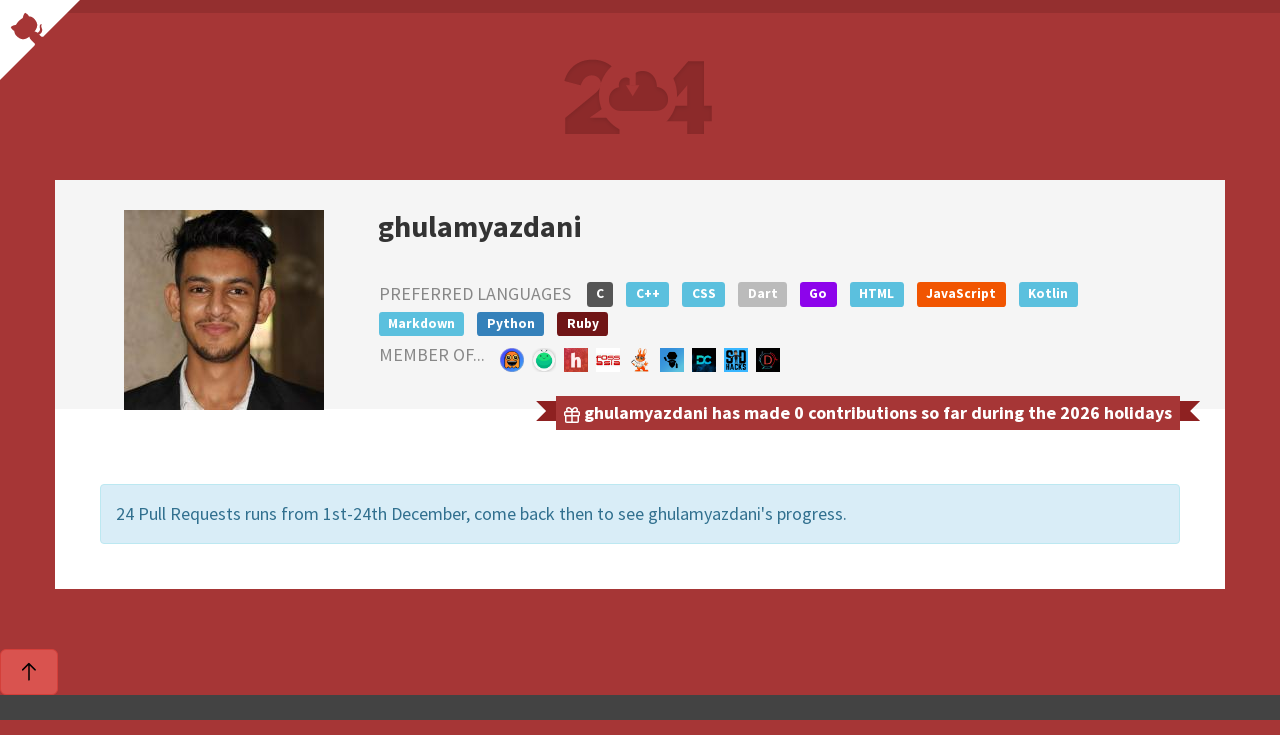

--- FILE ---
content_type: text/html; charset=utf-8
request_url: https://24pullrequests.com/users/ghulamyazdani
body_size: 5591
content:
<!DOCTYPE html PUBLIC "-//W3C//DTD XHTML 1.0 Transitional//EN" "http://www.w3.org/TR/xhtml1/DTD/xhtml1-transitional.dtd">
<html class="no-js" lang="en" xmlns:fb="http://http://www.facebook.com/2008/fbml" xmlnsns:og="http://ogp.me/ns#">
  <head>
  <meta charset="utf-8"/>
  <meta content="IE=Edge,chrome=1" http-equiv="X-UA-Compatible"/>
  <!-- Facebook open graph api
  -->
  <meta content="ghulamyazdani | 24 Pull Requests" property="og:title"/>
  <meta content="website" property="og:type"/>
  <meta content="https://24pullrequests.com/" property="og:url"/>
  <meta content="https://24pullrequests.com/assets/24-pr-open-graph-7e61f4b90dc25bb7054d7c658a55ab0161d5c5afa72cc47f3ff60d74f1d211ff.png" property="og:image"/>
  <meta content="24 Pull Requests is a yearly initiative to encourage contributors around the world to send 24 pull requests between December 1st and December 24th." property="og:description"/>
  <!-- Twitter card
  -->
  <meta name="twitter:card" content="summary_large_image">
  <meta name="twitter:site" content="@24pullrequests">
  <meta name="twitter:creator" content="@teabass">
  <meta name="twitter:title" content="ghulamyazdani | 24 Pull Requests">
  <meta name="twitter:description" content="24 Pull Requests is a yearly initiative to encourage contributors around the world to send 24 pull requests between December 1st and December 24th.">
  <meta name="twitter:image" content="https://24pullrequests.com/assets/24-pr-open-graph-7e61f4b90dc25bb7054d7c658a55ab0161d5c5afa72cc47f3ff60d74f1d211ff.png">
  <meta content="width=device-width, initial-scale=1.0" name="viewport"/>
  <title>
    ghulamyazdani | 24 Pull Requests
  </title>
  <meta name="csrf-param" content="authenticity_token" />
<meta name="csrf-token" content="dSmUb0TB9jlIWpTrKcI5aJf4SBT1YYIdDpHwLkIXKcX6QEhMkZoi2sMZ8rm3GHGd8H9vwcWV_gCm7LHOPczaKQ" />
  <link href="https://fonts.googleapis.com/css?family=Source+Sans+Pro:700,400" rel="stylesheet" type="text/css">
  <link rel="stylesheet" href="/assets/application-0036e917b38dea5970309410848ff1978aae35e071817826bb02b72f455f3df9.css" media="all" />
  <link rel="stylesheet" href="//openlayers.org/en/v3.20.1/css/ol.css" media="all" />
  <script src="//openlayers.org/en/v3.20.1/build/ol.js"></script>
  <!-- Le HTML5 shim, for IE6-8 support of HTML elements -->
  <!--[if lt IE 9]>
    <script src="http://html5shim.googlecode.com/svn/trunk/html5.js" type="text/javascript"></script>
  <![endif]-->
  <script>
    document.documentElement.className =
    document.documentElement.className.replace('no-js', 'js');
  </script>
  <!--  For third-generation iPad with high-resolution Retina display:
  -->
  <!--  Size should be 144 x 144 pixels
  -->
  <link rel="apple-touch-icon-precomposed" type="image/png" href="/assets/apple-touch-icon-144x144-precomposed-0e748d39ab6171625ffaba26583ebc2a57b1b1e483cd769586f39309e73ff892.png" sizes="144x144" />
  <!-- For iPhone with high-resolution Retina display:
  -->
  <!-- Size should be 114 x 114 pixels
  -->
  <link rel="apple-touch-icon-precomposed" type="image/png" href="/assets/apple-touch-icon-114x114-precomposed-917a82a48318bb53c0c9bbb608ff8d9526bb31b701003c9a271f5ec54239def1.png" sizes="114x114" />
  <!-- For first- and second-generation iPad:
  -->
  <!-- Size should be 72 x 72 pixels
  -->
  <link rel="apple-touch-icon-precomposed" type="image/png" href="/assets/apple-touch-icon-72x72-precomposed-551f853f38581df50084fdba2fe4a8edb0ac8239705db95ae09f4f736367eaa9.png" sizes="72x72" />
  <!-- For non-Retina iPhone, iPod Touch, and Android 2.1+ devices:
  -->
  <!-- Size should be 57 x 57 pixels
  -->
  <link rel="apple-touch-icon-precomposed" type="image/png" href="/assets/apple-touch-icon-precomposed-0b7612b003ceef24a59a40ea84a11d042c58aefef52acb559b939e14801b13c5.png" />
  <!-- For all other devices
  -->
  <!-- Size should be 32 x 32 pixels
  -->
  <link rel="shortcut icon" type="image/x-icon" href="/assets/favicon-0ffa0e629e4718283542109191db45124799e2b67c593ddb57944084de7deb04.ico" />
<script type="text/javascript">


  (function(i,s,o,g,r,a,m){i['GoogleAnalyticsObject']=r;i[r]=i[r]||function(){
  (i[r].q=i[r].q||[]).push(arguments)},i[r].l=1*new Date();a=s.createElement(o),
  m=s.getElementsByTagName(o)[0];a.async=1;a.src=g;m.parentNode.insertBefore(a,m)
  })(window,document,'script','//www.google-analytics.com/analytics.js','ga');

  ga('create', 'UA-265870-31', {});
















   ga('send', 'pageview');


</script></head>

  <body>
    <div class="container-fluid">
      
        <div class="snow"></div>
      <header>
        <div class="container">
          <div class="logo">
            <a href="/"><img alt="24 Pull Requests" src="/assets/logo-e2c6f866b53150cb5c2d0d36ab46a92bf66624a6ca7a713413f6da1df0739358.png" /></a>
          </div>
        </div>
      </header>
      <a class="github-corner" href="https://github.com/24pullrequests/24pullrequests">
        <svg height="80" style="fill:#fff; color:#a63636; position: absolute; top: 0; border: 0; left: 0; transform: scale(-1, 1);" viewBox="0 0 250 250" width="80">
          <path d="M0,0 L115,115 L130,115 L142,142 L250,250 L250,0 Z"></path>
          <path class="octo-arm" d="M128.3,109.0 C113.8,99.7 119.0,89.6 119.0,89.6 C122.0,82.7 120.5,78.6 120.5,78.6 C119.2,72.0 123.4,76.3 123.4,76.3 C127.3,80.9 125.5,87.3 125.5,87.3 C122.9,97.6 130.6,101.9 134.4,103.2" fill="currentColor" style="transform-origin: 130px 106px;"></path>
          <path class="octo-body" d="M115.0,115.0 C114.9,115.1 118.7,116.5 119.8,115.4 L133.7,101.6 C136.9,99.2 139.9,98.4 142.2,98.6 C133.8,88.0 127.5,74.4 143.8,58.0 C148.5,53.4 154.0,51.2 159.7,51.0 C160.3,49.4 163.2,43.6 171.4,40.1 C171.4,40.1 176.1,42.5 178.8,56.2 C183.1,58.6 187.2,61.8 190.9,65.4 C194.5,69.0 197.7,73.2 200.1,77.6 C213.8,80.2 216.3,84.9 216.3,84.9 C212.7,93.1 206.9,96.0 205.4,96.6 C205.1,102.4 203.0,107.8 198.3,112.5 C181.9,128.9 168.3,122.5 157.7,114.1 C157.9,116.9 156.7,120.9 152.7,124.9 L141.0,136.5 C139.8,137.7 141.6,141.9 141.8,141.8 Z" fill="currentColor"></path>
        </svg>
      </a>
      <article class="container" id="main" role="main">
        <div class="row">
          <div class="col-md-12">
          </div>
        </div>
      </article>
        <div class="container block">
          <div class="title-block profile-title-block row">
  <div class="col-sm-3">
    <img alt="ghulamyazdani" class="profile-avatar" src="https://avatars.githubusercontent.com/u/55938346?size=200" />
  </div>
  <div class="col-sm-9 profile-details">
    <h2 class="username">ghulamyazdani</h2>
    <div class="profile-item">
      <iframe src="https://ghbtns.com/github-btn.html?user=ghulamyazdani&type=follow&count=true" allowtransparency="true" frameborder="0" scrolling="0" width="300" height="20"></iframe>
    </div>
      <div class="profile-item">
        <span class="tiny-title">
          Preferred Languages
        </span>
          <span class="c">
            <div class="label label-info language">
              <a href="/languages/C">C</a>
            </div>
          </span>
          <span class="c++">
            <div class="label label-info language">
              <a href="/languages/C++">C++</a>
            </div>
          </span>
          <span class="css">
            <div class="label label-info language">
              <a href="/languages/CSS">CSS</a>
            </div>
          </span>
          <span class="dart">
            <div class="label label-info language">
              <a href="/languages/Dart">Dart</a>
            </div>
          </span>
          <span class="go">
            <div class="label label-info language">
              <a href="/languages/Go">Go</a>
            </div>
          </span>
          <span class="html">
            <div class="label label-info language">
              <a href="/languages/HTML">HTML</a>
            </div>
          </span>
          <span class="javascript">
            <div class="label label-info language">
              <a href="/languages/JavaScript">JavaScript</a>
            </div>
          </span>
          <span class="kotlin">
            <div class="label label-info language">
              <a href="/languages/Kotlin">Kotlin</a>
            </div>
          </span>
          <span class="markdown">
            <div class="label label-info language">
              <a href="/languages/Markdown">Markdown</a>
            </div>
          </span>
          <span class="python">
            <div class="label label-info language">
              <a href="/languages/Python">Python</a>
            </div>
          </span>
          <span class="ruby">
            <div class="label label-info language">
              <a href="/languages/Ruby">Ruby</a>
            </div>
          </span>
      </div>
      <div class="profile-item">
        <span class="tiny-title">
          Member of...
        </span>
        <ul class="avatar-list avatar-list-xs">
            <li class="avatar-cell">
              <a class="avatar-link" rel="tooltip" title="Tech-Phantoms" data-placement="bottom" href="/organisations/Tech-Phantoms">
                <img alt="Tech-Phantoms" class="avatar-img" src="https://avatars.githubusercontent.com/u/61622105?size=80" />
</a>            </li>
            <li class="avatar-cell">
              <a class="avatar-link" rel="tooltip" title="bugtrons" data-placement="bottom" href="/organisations/bugtrons">
                <img alt="bugtrons" class="avatar-img" src="https://avatars.githubusercontent.com/u/96255425?size=80" />
</a>            </li>
            <li class="avatar-cell">
              <a class="avatar-link" rel="tooltip" title="hackclub" data-placement="bottom" href="/organisations/hackclub">
                <img alt="hackclub" class="avatar-img" src="https://avatars.githubusercontent.com/u/5633654?size=80" />
</a>            </li>
            <li class="avatar-cell">
              <a class="avatar-link" rel="tooltip" title="fossasia" data-placement="bottom" href="/organisations/fossasia">
                <img alt="fossasia" class="avatar-img" src="https://avatars.githubusercontent.com/u/6295529?size=80" />
</a>            </li>
            <li class="avatar-cell">
              <a class="avatar-link" rel="tooltip" title="EddieHubCommunity" data-placement="bottom" href="/organisations/EddieHubCommunity">
                <img alt="EddieHubCommunity" class="avatar-img" src="https://avatars.githubusercontent.com/u/66388388?size=80" />
</a>            </li>
            <li class="avatar-cell">
              <a class="avatar-link" rel="tooltip" title="devstrons" data-placement="bottom" href="/organisations/devstrons">
                <img alt="devstrons" class="avatar-img" src="https://avatars.githubusercontent.com/u/83161372?size=80" />
</a>            </li>
            <li class="avatar-cell">
              <a class="avatar-link" rel="tooltip" title="Design-and-Code" data-placement="bottom" href="/organisations/Design-and-Code">
                <img alt="Design-and-Code" class="avatar-img" src="https://avatars.githubusercontent.com/u/83478816?size=80" />
</a>            </li>
            <li class="avatar-cell">
              <a class="avatar-link" rel="tooltip" title="SidHacksCommunity" data-placement="bottom" href="/organisations/SidHacksCommunity">
                <img alt="SidHacksCommunity" class="avatar-img" src="https://avatars.githubusercontent.com/u/86863226?size=80" />
</a>            </li>
            <li class="avatar-cell">
              <a class="avatar-link" rel="tooltip" title="Developer-Days" data-placement="bottom" href="/organisations/Developer-Days">
                <img alt="Developer-Days" class="avatar-img" src="https://avatars.githubusercontent.com/u/89207672?size=80" />
</a>            </li>
        </ul>
      </div>
    <div class="profile-pull-request-count">
      <svg class="octicon octicon-gift" viewBox="0 0 16 16" version="1.1" width="16" height="16" aria-hidden="true"><path d="M2 2.75A2.75 2.75 0 0 1 4.75 0c.983 0 1.873.42 2.57 1.232.268.318.497.668.68 1.042.183-.375.411-.725.68-1.044C9.376.42 10.266 0 11.25 0a2.75 2.75 0 0 1 2.45 4h.55c.966 0 1.75.784 1.75 1.75v2c0 .698-.409 1.301-1 1.582v4.918A1.75 1.75 0 0 1 13.25 16H2.75A1.75 1.75 0 0 1 1 14.25V9.332C.409 9.05 0 8.448 0 7.75v-2C0 4.784.784 4 1.75 4h.55c-.192-.375-.3-.8-.3-1.25ZM7.25 9.5H2.5v4.75c0 .138.112.25.25.25h4.5Zm1.5 0v5h4.5a.25.25 0 0 0 .25-.25V9.5Zm0-4V8h5.5a.25.25 0 0 0 .25-.25v-2a.25.25 0 0 0-.25-.25Zm-7 0a.25.25 0 0 0-.25.25v2c0 .138.112.25.25.25h5.5V5.5h-5.5Zm3-4a1.25 1.25 0 0 0 0 2.5h2.309c-.233-.818-.542-1.401-.878-1.793-.43-.502-.915-.707-1.431-.707ZM8.941 4h2.309a1.25 1.25 0 0 0 0-2.5c-.516 0-1 .205-1.43.707-.337.392-.646.975-.879 1.793Z"></path></svg>
      ghulamyazdani has made 0 contributions so far during the 2026 holidays
    </div>
  </div>
</div>
<div class="row">
  <div class="col-sm-12">
      <div class="alert alert-info">
        24 Pull Requests runs from 1st-24th December, come back then to see
        ghulamyazdani&#39;s progress.
      </div>
  </div>
</div>

        </div>
    </div>
    <footer>
  <div class="dark">
    <div class="dark-inner container">
      <ul class="unstyled pull-right">
        <li>
          Sponsored by&nbsp;
          <a href="https://dnsimple.com">DNSimple</a>&#44;&nbsp;
          <a href="https://octobox.io/">Octobox</a>&nbsp;&amp;&nbsp;
          <a href="https://bugsnag.com">Bugsnag</a>
        </li>
      </ul>
      <ul class="unstyled pull-left">
        <li>
          <a href="/about">About</a>
        </li>
        <li>
          <a href="/contributing">How to contribute?</a>
        </li>
        <li>
          <a href="/api">API</a>
        </li>
        <li>
          <a href="/unsubscribe">Unsubscribe</a>
        <li>
          <div class="locale dropup">
            <button class="btn btn-default dropdown-toggle" data-toggle="dropdown" id="locale" type="button">
              <img class="flag" alt=" " src="/assets/flags/en-38f8c56296ace2e433fa49f1c1c77571065470ec654cfcda6dd8b59fafdb9083.png" />
              English
              <span class="caret"></span>
            </button>
            <ul aria-labelledby="dropdownMenu1" class="dropdown-menu pull-right" role="menu">
                <li role="presentation">
                  <a role="menuitem" href="/locale/en">
                    <img class="flag" alt=" " src="/assets/flags/en-38f8c56296ace2e433fa49f1c1c77571065470ec654cfcda6dd8b59fafdb9083.png" />
                    English
</a>                </li>
                <li role="presentation">
                  <a role="menuitem" href="/locale/es">
                    <img class="flag" alt=" " src="/assets/flags/es-8f7455558efed8a8a8fc9f14ce86c48fa1319ff52537ffb07206800f2e704b91.png" />
                    Español
</a>                </li>
                <li role="presentation">
                  <a role="menuitem" href="/locale/el">
                    <img class="flag" alt=" " src="/assets/flags/el-080991f075538575599a9c2271cbbfa8e3f158ddcfa14bd59a68e2c6c8a7dc41.png" />
                    Ελληνικά
</a>                </li>
                <li role="presentation">
                  <a role="menuitem" href="/locale/pt_br">
                    <img class="flag" alt=" " src="/assets/flags/pt_br-139a7d1d9ee3dde51b9ac689b50a4eeebd63a239aab5da084f0e438911e77c8b.png" />
                    Português do Brasil
</a>                </li>
                <li role="presentation">
                  <a role="menuitem" href="/locale/fi">
                    <img class="flag" alt=" " src="/assets/flags/fi-c21a4361b7987027988816a0ab5d4a0a272092a5677e559d446a3881f59cb13a.png" />
                    Suomi
</a>                </li>
                <li role="presentation">
                  <a role="menuitem" href="/locale/fr">
                    <img class="flag" alt=" " src="/assets/flags/fr-fcc429bf9d222e6058df025bfeaf4cc8ad54216e20f6093735c34887398760ec.png" />
                    Français
</a>                </li>
                <li role="presentation">
                  <a role="menuitem" href="/locale/de">
                    <img class="flag" alt=" " src="/assets/flags/de-b2831f01a88af7f8e8c4ea8034719be6cba91423b85a4c79f1ad261d5e5d9277.png" />
                    Deutsch
</a>                </li>
                <li role="presentation">
                  <a role="menuitem" href="/locale/ru">
                    <img class="flag" alt=" " src="/assets/flags/ru-1624267c94ac333485b63adc812e882689194e168f9f661768ffb0516b86307c.png" />
                    Русский
</a>                </li>
                <li role="presentation">
                  <a role="menuitem" href="/locale/uk">
                    <img class="flag" alt=" " src="/assets/flags/uk-6c0d87ad3c43d3778e2f092137c7c01ef79589242aa11aab6adcc0935e2c14cc.png" />
                    Українська
</a>                </li>
                <li role="presentation">
                  <a role="menuitem" href="/locale/th">
                    <img class="flag" alt=" " src="/assets/flags/th-e3813bd8a1a372a756b0267dda7a9f9de9a24b0e16a6e7e6687db55665ec17ae.png" />
                    ไทย
</a>                </li>
                <li role="presentation">
                  <a role="menuitem" href="/locale/it">
                    <img class="flag" alt=" " src="/assets/flags/it-cbf4567a983f1add654efb8c98f6f8206360a57cb24a1481aebb7f2455fd2ab6.png" />
                    Italiano
</a>                </li>
                <li role="presentation">
                  <a role="menuitem" href="/locale/nb">
                    <img class="flag" alt=" " src="/assets/flags/nb-c9b603c5dacb20c9882967cc5ee55f28e5a598f41f10c069a67861c46ba12ec5.png" />
                    Norsk bokmål
</a>                </li>
                <li role="presentation">
                  <a role="menuitem" href="/locale/ta">
                    <img class="flag" alt=" " src="/assets/flags/ta-6ded948b27e1e01a2e0a67a26fbda511ba1d0e6b8890c6b268a5a8af9a49a531.png" />
                    தமிழ்
</a>                </li>
                <li role="presentation">
                  <a role="menuitem" href="/locale/tr">
                    <img class="flag" alt=" " src="/assets/flags/tr-f190dae50d0de5eab2df6483a6befadc92ca2602c97dc8d6a1c3e7b3c7e709f3.png" />
                    <span class="translation_missing" title="translation missing: en.locale.tr">Tr</span>
</a>                </li>
                <li role="presentation">
                  <a role="menuitem" href="/locale/zh_Hans">
                    <img class="flag" alt=" " src="/assets/flags/zh_Hans-350990b7c354bfec1fea8c5b1752894c7d5e3c2232d917153d096cd6cd543bac.png" />
                    简体中文
</a>                </li>
                <li role="presentation">
                  <a role="menuitem" href="/locale/zh_Hant">
                    <img class="flag" alt=" " src="/assets/flags/zh_Hant-1aa98a4e3920cab21bc1b6bf1d0d269df5992830bada3a701eca4453eb7ec92e.png" />
                    正體中文
</a>                </li>
                <li role="presentation">
                  <a role="menuitem" href="/locale/ja">
                    <img class="flag" alt=" " src="/assets/flags/ja-717b48c64129aabf9f96d8014fbfe4ed576f06a276405c776bef53ee1a8f431b.png" />
                    日本語
</a>                </li>
                <li role="presentation">
                  <a role="menuitem" href="/locale/cs">
                    <img class="flag" alt=" " src="/assets/flags/cs-34d981097a4040c2aac695ef3c5d0be5070aabac23117f7fe27c50b00a06cc70.png" />
                    Čeština
</a>                </li>
                <li role="presentation">
                  <a role="menuitem" href="/locale/hi">
                    <img class="flag" alt=" " src="/assets/flags/hi-04404e7213fcac2f1438c0fd22bf3375c1f8d7f292d732cae8e8721b4c941bc2.png" />
                    हिंदी
</a>                </li>
                <li role="presentation">
                  <a role="menuitem" href="/locale/pl">
                    <img class="flag" alt=" " src="/assets/flags/pl-4468a584eb04b43a578c3fb24d55318fce32dbc2d29127d5abf82bc8eefeb663.png" />
                    Polski
</a>                </li>
              <li class="divider"></li>
              <li role="presentation">
                <a href="https://github.com/24pullrequests/24pullrequests/blob/main/docs/adding-a-locale.md">Translate into your language!</a>
              </li>
            </ul>
          </div>
        </li>
      </ul>
    </div>
  </div>
</footer>
<script src="/assets/application-035ab93b2def59632d0381a724c9180ce877fbec7fe58152f53c1255cd8de268.js"></script>

    <button type="button" class="btn btn-danger btn-floating btn-lg" id="scroll-to-top-button">
  <svg height="24" class="octicon octicon-arrow-up" viewBox="0 0 24 24" version="1.1" width="24" aria-hidden="true"><path d="M18.655 10.405a.75.75 0 0 1-1.06 0l-4.97-4.97v14.44a.75.75 0 0 1-1.5 0V5.435l-4.97 4.97a.749.749 0 0 1-1.275-.326.749.749 0 0 1 .215-.734l6.25-6.25a.75.75 0 0 1 1.06 0l6.25 6.25a.75.75 0 0 1 0 1.06Z"></path></svg>
</button>

  <script defer src="https://static.cloudflareinsights.com/beacon.min.js/vcd15cbe7772f49c399c6a5babf22c1241717689176015" integrity="sha512-ZpsOmlRQV6y907TI0dKBHq9Md29nnaEIPlkf84rnaERnq6zvWvPUqr2ft8M1aS28oN72PdrCzSjY4U6VaAw1EQ==" data-cf-beacon='{"version":"2024.11.0","token":"d5b2abf8b54d47a0a441be482f1fcf9a","r":1,"server_timing":{"name":{"cfCacheStatus":true,"cfEdge":true,"cfExtPri":true,"cfL4":true,"cfOrigin":true,"cfSpeedBrain":true},"location_startswith":null}}' crossorigin="anonymous"></script>
</body>
</html>


--- FILE ---
content_type: text/plain
request_url: https://www.google-analytics.com/j/collect?v=1&_v=j102&a=216797109&t=pageview&_s=1&dl=https%3A%2F%2F24pullrequests.com%2Fusers%2Fghulamyazdani&ul=en-us%40posix&dt=ghulamyazdani%20%7C%2024%20Pull%20Requests&sr=1280x720&vp=1280x720&_u=IEBAAAABAAAAAC~&jid=1399572005&gjid=555410685&cid=320017551.1769707318&tid=UA-265870-31&_gid=1163302087.1769707318&_r=1&_slc=1&z=138379357
body_size: -451
content:
2,cG-G8RH0XY25W